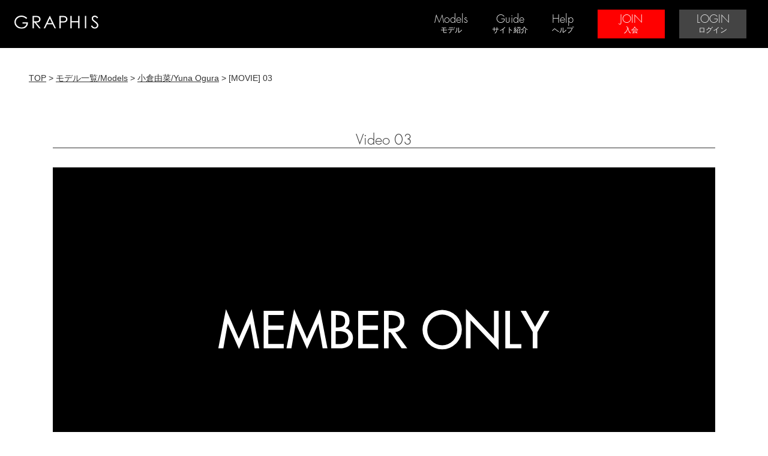

--- FILE ---
content_type: text/html; charset=UTF-8
request_url: https://graphis.ne.jp/monthly/item.php?ID=200501_yuna-ogura3-m03
body_size: 20697
content:

<!DOCTYPE html>
<html lang="ja">
<head>
<meta charset="utf-8">
<meta name="viewport" content="width=device-width,initial-scale=1.0,minimum-scale=1.0">
<title></title>
<meta name="keywords" content="">
<meta name="description" content="">



<!--キャッシュクリア-->
<meta http-equiv="Pragma" content="no-cache">
<meta http-equiv="Cache-Control" content="no-cache">
<meta http-equiv="Expires" content="0">

<!--css-->
<link rel="stylesheet" type="text/css" href="/files/css/reset_html5.css">
<link rel="stylesheet" type="text/css" href="/files/css/default.css">
<link rel="stylesheet" type="text/css" href="/files/css/default-tb.css">
<link rel="stylesheet" type="text/css" href="/files/css/default-sp.css">
<link rel="stylesheet" type="text/css" href="/files/css/modelpage.css">
<link rel="stylesheet" type="text/css" href="/files/css/item-himekuri.css">
<link rel="stylesheet" type="text/css" href="/files/css/loader.css">
<link rel="stylesheet" type="text/css" href="/files/js/scrollbar/jquery.mCustomScrollbar.css">

<!--[if lte IE 9]>
<link rel="stylesheet" type="text/css" href="/files/css/lte_ie9.css">
<![endif]-->


<!--js-->
<!--<script src="http://ajax.googleapis.com/ajax/libs/jquery/1.11.1/jquery.min.js"></script>-->
<script src="//ajax.googleapis.com/ajax/libs/jquery/2.1.1/jquery.min.js"></script>
<script src="/files/js/fullSlideShow.js"></script>
<script src="/files/js/gra-common.js"></script>
<script src="/files/js/loader.js"></script>
<script src="/files/js/scrollbar/jquery.mCustomScrollbar.concat.min.js"></script>
<script src="/files/js/slide_menu.js"></script> 
<script src="/files/js/flexibility.js"></script>


<script type="text/javascript">    
    (function($){
        $(function(){
            console.info("jQuery = " + $.fn.jquery);
        });
    })(jQuery);
</script>

<!--<script src="/files/js/slide_show.js"></script>--> 

<!--[if lte IE 9]>
<script src="/files/js/flexibility.js"></script>
<script>
    $(function(){
        flexibility(document.documentElement);
    });
</script>
<![endif]-->

<!--[if lt IE 9]>
<script src="http://html5shiv.googlecode.com/svn/trunk/html5.js"></script>
<![endif]-->


<!-- java script-->
<script>
		(function($){
			$(window).load(function(){
				
				$(".scroll-box").mCustomScrollbar({
					theme:"light",
					scrollInertia:400
				});
			});
		})(jQuery);
		
</script>
<!-- java script-->

<!-- java script-->
<script>
/*日本語英語切り替え*/
$(function() {
    $('#switch-en').click(function(){
        $('.jp-on').css('display','none');
        $('.jp-txt').css('display','none');
		$('.en-on').css('display','block');
		$('.en-txt').css('display','inline');
		$(this).css({'display':'none'});
		$('#switch-jp').css('display','inline-block');
    });

    $('#switch-jp').click(function(){
		$('.en-on').css('display','none');
		$('.en-txt').css('display','none');
        $('.jp-on').css('display','block');
        $('.jp-txt').css('display','block');
		$(this).css({'display':'none'});
		$('#switch-en').css('display','inline-block');
    });
});
/*日本語英語切り替え*/
</script>
<!-- java script-->



<!-- lightbox -->
<link rel="stylesheet" type="text/css" href="/files/js/simplelightbox/simplelightbox.min.css">
<!-- lightbox -->

</head>
<body>

<!-- ヘッダーナビ -->
<header>

<div id="head-navi3">

    <div class="head-navi3-box">

    <div class="head-navi-logo"><a href="https://graphis.ne.jp/"><img src="/files/images/parts/svg/gralogo.svg" class="gralogo-head"></a></div>
    
    <div class="head-navi-list">

    <!--ログインの判断-->
        
       <nav>
        <ul>
        <li class="acd-models">
            <a href="https://graphis.ne.jp/monthly/index.php"><span class="text-en">Models</span><br><span class="text-jp">モデル</span></a>
            <ul class="acd-models-box">
                <li><a href="https://graphis.ne.jp/monthly/index.php">Paid Member/月額ギャラリー</a></li>
                <li><a href="https://graphis.ne.jp/monthly/index.php?RM=1">MEMBER/メンバー公開一覧</a></li>
                <li><a href="https://graphis.ne.jp/monthly/index.php?RM=2">STAGE.1/ステージ1公開一覧</a></li>
                <li><a href="https://graphis.ne.jp/monthly/index.php?RM=3">STAGE.2/ステージ2公開一覧</a></li>
                <li><a href="https://graphis.ne.jp/monthly/?MC=1">GRAPHIS GALS/グラフィスギャルズ</a></li>
                <li><a href="https://graphis.ne.jp/monthly/?MC=2">FIRST GRAVURE/初脱ぎ娘！</a></li>
                <li><a href="https://graphis.ne.jp/monthly/?MC=3">LIMITED EDITTION/期間限定</a></li>
                <li><a href="https://graphis.ne.jp/monthly/?MC=4">SPECIAL/スペシャル企画 </a></li>
                <li><a href="https://graphis.ne.jp/monthly/?MC=5">FETI STYLE/フェチスタイル </a></li>
                <li><a href="https://graphis.ne.jp/monthly/?MC=6">CALENDAR/日めくり</a></li>
<!--                
                <li class="close-gallery"><a href="https://graphis.ne.jp/monthly/?MIC03=7">SHIFT to STAGE1/ステージ1へ移行</a></li>
                <li class="close-gallery"><a href="https://graphis.ne.jp/monthly/?MIC03=8">SHIFT to STAGE2/ステージ2へ移行</a></li>
                <li class="close-gallery"><a href="https://graphis.ne.jp/monthly/?MIC03=6">CLOSE GALLERY/公開終了</a></li>
-->                
            </ul>
        
        </li>
        <li><a href="https://graphis.ne.jp/page/?ID=guide"><span class="text-en">Guide</span><br><span class="text-jp">サイト紹介</span></a></li>
        <li><a href="https://graphis.ne.jp/page/?ID=help"><span class="text-en">Help</span><br><span class="text-jp">ヘルプ</span></a></li>
      </ul>
    </nav>

    <div class="head-join-box">
    <ul>
        <li class="btn-join"><a href="https://graphis.ne.jp/entry/"><span class="text-en">JOIN</span><br><span class="text-jp">入会</span></a></li>
        <li class="btn-login"><a href="https://graphis.ne.jp/member/"><span class="text-en">LOGIN</span><br><span class="text-jp">ログイン</span></a></li>
    </ul>
    </div>
            
        
    
    </div><!-- /.head-navi-list -->
    
    </div>

            <!--ログインの判断-->
        
        
   
</div>


<!--ヘッダーナビ縮小-->
<div id="head-navi2">
	<div class="head-navi2-box">
    <ul>
    <li id="btn-menu"><div>MENU</div></li>
    <li class="head-logo"><div><a href="https://graphis.ne.jp/"><img src="/files/images/parts/svg/gralogo.svg"></a></div></li>

            <!--ログインの判断-->
                
    <li class="btn-login"><a href="https://graphis.ne.jp/member/">LOGIN</a></li>
    
                
    </ul>
    </div>

            <!--ログインの判断-->
        
        </div>
<!--ヘッダーナビ縮小-->

<!--スライドナビ-->
<div id="slide-menu">
<navi class="slide-navi">
    <ul>
    
    <!--ログインの判断-->
        
    <li class="join"><a href="https://graphis.ne.jp/entry/">JOIN/会員登録</a></li>
    <li class="login"><a href="https://graphis.ne.jp/member/">LOGIN/ログイン</a></li>

    <li class="model accordion">
    <span class="toggle">MODELS/モデル一覧</span>
    <ul>
        <li><a href="https://graphis.ne.jp/monthly/">NEW MODELS/新モデル</a></li>
        <li><a href="https://graphis.ne.jp/monthly/index.php?RM=1">MEMBER/メンバー公開一覧</a></li>
        <li><a href="https://graphis.ne.jp/monthly/index.php?RM=2">STAGE.1/ステージ1公開一覧</a></li>
        <li><a href="https://graphis.ne.jp/monthly/index.php?RM=3">STAGE.2/ステージ2公開一覧</a></li>
        <li><a href="https://graphis.ne.jp/monthly/?MC=1">GRAPHIS GALS/グラフィスギャルズ</a></li>
        <li><a href="https://graphis.ne.jp/monthly/?MC=2">FIRST GRAVURE/初脱ぎ娘！</a></li>
        <li><a href="https://graphis.ne.jp/monthly/?MC=3">LIMITED EDITTION/期間限定</a></li>
        <li><a href="https://graphis.ne.jp/monthly/?MC=4">SPECIAL/スペシャル企画</a></li>
        <li><a href="https://graphis.ne.jp/monthly/?MC=5">FETI STYLE/フェチスタイル </a></li>
        <li><a href="https://graphis.ne.jp/monthly/?MC=6">CALENDAR/日めくり</a></li>
<!--        
                <li class="close-gallery"><a href="https://graphis.ne.jp/monthly/?MIC03=7">SHIFT to STAGE1/ステージ1へ移行</a></li>
                <li class="close-gallery"><a href="https://graphis.ne.jp/monthly/?MIC03=8">SHIFT to STAGE2/ステージ2へ移行</a></li>
                <li class="close-gallery"><a href="https://graphis.ne.jp/monthly/?MIC03=6">CLOSE GALLERY/公開終了</a></li>
-->                
    </ul>
    </li>
    <li class="photo"><a href="https://graphis.ne.jp/ppv/">PPV/単品ダウンロード</a></li>
    <li class="photo"><a href="https://graphis.ne.jp/page/?ID=guide">Guide/サイト紹介</a></li>
    <li class="photo"><a href="https://graphis.ne.jp/page/?ID=help">Help/ヘルプ</a></li>
    
    </ul>
</navi>
</div>
<!--スライドナビ-->

</header>
<!-- /ヘッダーナビ -->


            <!--ログインの判断-->
                

    
        




<!-- simple lightbox-->
<!--<link href="/files/js/simplelightbox/simplelightbox.min.css" rel="stylesheet" type="text/css">-->
<script type="text/javascript">
    var $132 = $.noConflict(true);
</script>
<!--<script src="https://ajax.googleapis.com/ajax/libs/jquery/2.2.0/jquery.min.js"></script>-->
<script src="//ajax.googleapis.com/ajax/libs/jquery/2.1.1/jquery.min.js"></script>

<script type="text/javascript" src="/files/js/simplelightbox/simple-lightbox.js"></script>
<script>
	$(function(){
		var $gallery = $('.lightbox-slide-show a').simpleLightbox();
		
		$gallery.on('show.simplelightbox', function(){
			console.log('Requested for showing');
		})
		.on('shown.simplelightbox', function(){
			console.log('Shown');
		})
		.on('close.simplelightbox', function(){
			console.log('Requested for closing');
		})
		.on('closed.simplelightbox', function(){
			console.log('Closed');
		})
		.on('change.simplelightbox', function(){
			console.log('Requested for change');
		})
		.on('next.simplelightbox', function(){
			console.log('Requested for next');
		})
		.on('prev.simplelightbox', function(){
			console.log('Requested for prev');
		})
		.on('nextImageLoaded.simplelightbox', function(){
			console.log('Next image loaded');
		})
		.on('prevImageLoaded.simplelightbox', function(){
			console.log('Prev image loaded');
		})
		.on('changed.simplelightbox', function(){
			console.log('Image changed');
		})
		.on('nextDone.simplelightbox', function(){
			console.log('Image changed to next');
		})
		.on('prevDone.simplelightbox', function(){
			console.log('Image changed to prev');
		})
		.on('error.simplelightbox', function(e){
			console.log('No image found, go to the next/prev');
			console.log(e);
		});
	});
</script>
<!-- simple lightbox-->



<!--item01.php-->

<!--ページトップへ--><p class="scroll-top"><a href="#wrapper">▲TOP</a></p>

<div id="wrapper" class="slide">

<div id="content-item">

    <p class="pan-link"><a href="https://graphis.ne.jp/">TOP</a> &gt; <a href="/monthly/">モデル一覧/Models</a> &gt; <a href="https://graphis.ne.jp/monthly/model.php?ID=200501_yuna-ogura3">小倉由菜/Yuna Ogura</a> &gt; [MOVIE] 03</p>

<section>

<!--
スペシャル企画/Special Contents-->

	

    
    <div class="item-mov-box">

        <h3><span class="text-en">Video 03</span></h3>

        
            
                    <div class="mov-box">
                    <div class="free-thumb">
                        <div><img src="/files/images/parts/svg/member_only.svg" alt=""></div>
                        <img src="https://data.graphis.ne.jp/free/model/200501_yuna-ogura3/video/03/movs.jpg" alt="小倉由菜">
                    </div>
                    </div>
            
			<p class="video-info">
            [Stage2]&nbsp;Video 03 / 06m04s&nbsp;            <br>
                                                </p>

        
    </div><!-- /.item-mov-box -->
                


        

<!--
    <div class="lightbox-slide-show">
    
            <ul>
            
            <li><a href="http://115x166x150x40.svshost.com/free/model/test-s-takahashi/photo/001/sam/s021.jpg"><img src="http://115x166x150x40.svshost.com/free/model/test-s-takahashi/photo/001/sam/s021.jpg" alt=""></a></li>
        
                                            
                <li><a href="http://115x166x150x40.svshost.com/free/model/test-s-takahashi/photo/001/sam/s022.jpg"><img src="http://115x166x150x40.svshost.com/free/model/test-s-takahashi/photo/001/sam/s022.jpg" alt=""></a></li>
        
                                            
                <li><a href="http://115x166x150x40.svshost.com/free/model/test-s-takahashi/photo/001/sam/s023.jpg"><img src="http://115x166x150x40.svshost.com/free/model/test-s-takahashi/photo/001/sam/s023.jpg" alt=""></a></li>
        
                                            
                <li><a href="http://115x166x150x40.svshost.com/free/model/test-s-takahashi/photo/001/sam/s024.jpg"><img src="http://115x166x150x40.svshost.com/free/model/test-s-takahashi/photo/001/sam/s024.jpg" alt=""></a></li>
        
                                            
                <li><a href="http://115x166x150x40.svshost.com/free/model/test-s-takahashi/photo/001/sam/s025.jpg"><img src="http://115x166x150x40.svshost.com/free/model/test-s-takahashi/photo/001/sam/s025.jpg" alt=""></a></li>
        
            
            </ul>
    

   
    </div>--><!-- /.list-thumb-box -->


</section>

<!--
            ○ZIPファイルリスト<br>
        
                

-->
    <div>
    <section class="photo-gallery-list">

                   
            </section><!-- /.photo-gallery-box-->
            

        
            <section class="video-gallery-list">
            <h5>Videos List</h5>

                <div class="video-thumb">

                
                    <div>
                    <ul>
                    <li class="">
                    <!---->
                    <a href="/monthly/item.php?ID=200501_yuna-ogura3-m01"><img src="https://data.graphis.ne.jp/free/model/200501_yuna-ogura3/video/01/movs.jpg" alt="01"></a>
                    </li>

                    <li class="mov-info">Movie 01 <br>07m29s<br>[Stage2]</li>

                                        </ul>
                    </div>

                
                    <div>
                    <ul>
                    <li class="">
                    <!---->
                    <a href="/monthly/item.php?ID=200501_yuna-ogura3-m02"><img src="https://data.graphis.ne.jp/free/model/200501_yuna-ogura3/video/02/movs.jpg" alt="02"></a>
                    </li>

                    <li class="mov-info">Movie 02 <br>06m43s<br>[Stage2]</li>

                                        </ul>
                    </div>

                
                    <div>
                    <ul>
                    <li class="active">
                    <!--◯-->
                    <a href="/monthly/item.php?ID=200501_yuna-ogura3-m03"><img src="https://data.graphis.ne.jp/free/model/200501_yuna-ogura3/video/03/movs.jpg" alt="03"></a>
                    </li>

                    <li class="mov-info">Movie 03 <br>06m04s<br>[Stage2]</li>

                                        </ul>
                    </div>

                
                    <div>
                    <ul>
                    <li class="">
                    <!---->
                    <a href="/monthly/item.php?ID=200501_yuna-ogura3-m04"><img src="https://data.graphis.ne.jp/free/model/200501_yuna-ogura3/video/04/movs.jpg" alt="04"></a>
                    </li>

                    <li class="mov-info">Movie 04 <br>06m21s<br>[Stage2]</li>

                                        </ul>
                    </div>

                
                    <div>
                    <ul>
                    <li class="">
                    <!---->
                    <a href="/monthly/item.php?ID=200501_yuna-ogura3-m05"><img src="https://data.graphis.ne.jp/free/model/200501_yuna-ogura3/video/05/movs.jpg" alt="05"></a>
                    </li>

                    <li class="mov-info">Movie 05 <br>05m16s<br>[Stage2]</li>

                                        </ul>
                    </div>

                
                    <div>
                    <ul>
                    <li class="">
                    <!---->
                    <a href="/monthly/item.php?ID=200501_yuna-ogura3-m06"><img src="https://data.graphis.ne.jp/free/model/200501_yuna-ogura3/video/06/movs.jpg" alt="06"></a>
                    </li>

                    <li class="mov-info">Movie 06 <br>08m10s<br>[Stage2]</li>

                                        </ul>
                    </div>

                
                    <div>
                    <ul>
                    <li class="">
                    <!---->
                    <a href="/monthly/item.php?ID=200501_yuna-ogura3-m07"><img src="https://data.graphis.ne.jp/free/model/200501_yuna-ogura3/video/07/movs.jpg" alt="07"></a>
                    </li>

                    <li class="mov-info">Movie 07 <br>06m05s<br>[Stage2]</li>

                                        </ul>
                    </div>

                
                    <div>
                    <ul>
                    <li class="">
                    <!---->
                    <a href="/monthly/item.php?ID=200501_yuna-ogura3-m08"><img src="https://data.graphis.ne.jp/free/model/200501_yuna-ogura3/video/08/movs.jpg" alt="08"></a>
                    </li>

                    <li class="mov-info">Movie 08 <br>06m29s<br>[Stage2]</li>

                                        </ul>
                    </div>

                
                    <div>
                    <ul>
                    <li class="">
                    <!---->
                    <a href="/monthly/item.php?ID=200501_yuna-ogura3-m09"><img src="https://data.graphis.ne.jp/free/model/200501_yuna-ogura3/video/09/movs.jpg" alt="09"></a>
                    </li>

                    <li class="mov-info">Movie 09 <br>05m23s<br>[Stage2]</li>

                                        </ul>
                    </div>

                
                </div><!-- /.video-thumb-->

            </section><!-- /.video-gallery-box-->

        
    </section>
    </div>
    <br><br>

    <div class="modelpage-link">
    <a href="./model.php?ID=200501_yuna-ogura3" class=""><span class="jp">モデルページへ</span><br><span class="en">Back model page</span></a>
    </div>

</div><!--/#content-item-->




<!-- フッター -->

<div id="navi-bottom-gp">

	<div class="navi-bottom-logo">
    <img src="/files/images/parts/svg/gralogo.svg" alt="GRAPHIS">
    </div>
    
	<div class="navi-bottom-section">


            <!--ログインの判断-->
        
    <ul>
    <li><a href="https://graphis.ne.jp/">Home /ホーム</a></li>
    <li><a href="https://graphis.ne.jp/entry/" class="join">Join /会員登録</a></li>
    <li><a href="https://graphis.ne.jp/member/">Login /ログイン</a></li>
    <li><a href="https://graphis.ne.jp/monthly/">Models /公開モデル</a></li>
    <li><a href="https://graphis.ne.jp/page/?ID=guide">Guide /サイト紹介</a></li>
    <!--<li><a href="#">User voice /お客様の声</a></li>-->
    </ul>
    
    <ul>
    <!--<li><a href="#">スタッフ（モデル等）募集</a></li>-->
    <li><a href="/files/htmlpage/legal.html" target="_blank">特定商取引法に基づく表示</a></li>
    <li><a href="/files/htmlpage/legal02.html" target="_blank">改正風営法に基づく表記</a></li>
    <li><a href="/files/htmlpage/kiyaku.html" target="_blank">ご利用規約</a></li>
    <li><a href="/files/htmlpage/privacy_policy.html" target="_blank">プライバシーポリシー</a></li>
    </ul>

        
    </div>

</div><!--/#navi-bottom-->

<footer class="tpl">
<p><span class="text-jp">当サイトに掲載されている画像・動画ファイル及び文章等の無断転載及び使用を固く禁じます。</span><br><span class="text-en">All contents on this website are the copyright of GRAPHIS.Unauthorized copy or any form of reproduction is strictly prohibited.</span></p>

<p>Copyright (C) 2026 GRAPHIS All rights reserved.<br><span class="text-en">CREDIX SURELINKS Netherlands B.V.<br>Herikerbergweg 194, Luna Arena, 1101CM Amsterdam, the Netherlands</span></p>
</footer>
<!-- /フッター -->


<!--	google analytics等	-->

</div><!--/#wrapper-->











</body>
</html>

--- FILE ---
content_type: text/css
request_url: https://graphis.ne.jp/files/css/default-tb.css
body_size: 5446
content:
@charset "utf-8";
/* CSS Document */




/*===============================================
●tablet.css 画面の横幅が960pxまで
===============================================*/
@media screen and (max-width: 960px){
img{
	max-width: 100%;
	height: auto;
	width /***/:auto;　
	}



#content {
	}


div.topimage .image-768 {
	display: block;
	/*background-image: url(../images/top-v.jpg);*/
	background-size: cover;
	background-position: center;
	}


div.topimage .image-768 {
	display: block;
	background-size: cover;
	background-position: center;
	}

div.topimage .image-full .fullSlideShow {
	display: none;
	}



/*#login-top-contents*/ ul.contets-list >li {
	width: 33%;
	}

#login-top-contents div.col {
	display: block;
	}

#login-top-contents div.col >div {
	width: 100%;
	padding: 8px;
	box-sizing: border-box;
	}
	
#login-top-contents div.col >div >div{
	margin-bottom: 32px;
	}

.on-w960 {
	display: none !important;
	}



/*CSSスライドショー
----------------------------------*/




/*ナビ
----------------------------------*/


#col-left {
	display: none;
	}

div#head-navi2 {
	display: block;
	/*padding: 16px;*/
	}

div#head-navi3 {
	display: none;
	}

.login-head-space {
	height: 12px;
	}



/*トップイメージ
----------------------------------*/

a.scrolltab {
	padding-left: 0;
	}



img.about-top {
	width: 480px;
	min-width: 0;
	}


/*ログイントップ
----------------------------------*/
#login-top-header h3 span.text-jp {
	display: none;
	}

#login-top-contents div.user-info-box ul li.btn-mypage {
	flex: 0.5;
	}

#login-top-contents div.user-info-box .btn-mypage a.mypage-link {
	background-color: #000;
	color: #eee;
	display: block;
	text-align: center;
	height: auto;
	padding: 16px 0;
	}

#login-top-contents div.user-info-box .btn-mypage a.mypage-link:hover {
	background-color: #444;
	text-decoration: none;
	}

#login-top-contents div.user-info-box .btn-mypage a.mypage-link ul {
	display: block;
	width: auto;
	height: auto;
	vertical-align: baseline;
	margin: 0;
	}

#login-top-image-box .login-top-area {
	display: block;
	}

#login-top-image-box .login-top-area div.col-left {
	width: 100%;
	}

/*
#login-top-image-box .login-top-area div.col-right {
	display: none;
	}
*/


	

ul.close-list >li {
	width: 25%;
	padding: 16px;
	}

div.calender-box {
	display: block;
	}



/*日めくりログイン後移動*/

#login-top-image-box div.login-top-area {
	display: block;
	}



#login-top-image-box .login-top-area div.col-right {
	display: block;
	position: static;
	width: auto;
	background-color: #fff;
	padding: 16px;
	box-sizing: border-box;
	}

#login-top-image-box .login-top-area div.col-right .login-top-update {
	display: none;
	}
	

div.himekuri-link {
	position: static;
	top: auto;
	display: flex;
	height: auto;
	background-color: #000;
	flex: 1;
	}

div.himekuri-link a {
	display: block;
	}

div.himekuri-link .text-box {
	display: block;
	color: #eee;
	padding: 12px;
	box-sizing: border-box;
	line-height: 1.2;
	}
/*日めくりログイン後移動*/



/*コンテンツ
----------------------------------*/

#wrapper #content {
	margin-left: 0px;
	}


div#about-box {
	margin-top: -62px;
	padding-top: 62px;
	margin-left: 0;
	}

p.scroll-top {
	right: 8px;
	bottom: 8px;
	}

div.gp-model-thumb-box {
	width: 96%;
	}

div.gp-model-thumb-box div.list-thumb-box {
	padding: 0 8px;
	}


.gp-model-thumb-box div.gp-model-box {
	width: 25%;
	}

.gp-model-thumb-box div.gp-model-box ul {
	width: 96%;
	}

.ppv-list-box .product-box {
	width: 25%;
	}

/*NEW FACE
----------------------------------*/

section#newface {
	margin-left: 0;
	}

div.newface-model-box {
	flex-wrap: wrap;
	}

div.newface-model {
	flex-basis: 50%;
	}

div.newface-model>ul {
	width: 70%;
	}

div.newface-model-box div:nth-child(n+3) {
	margin-top: 16px;
	} 

div.newface-model-box div:nth-child(2n) {
	border: none;
	}



/*POPULUR MODELS
----------------------------------*/

section#populur-models {
	margin-left: 0;
	}

.pop-model-thumb-box .pop-model {
	flex-wrap: wrap;
	}
/*
.pop-model-thumb-box .pop-model:nth-child(n+7) {
	display: none;
	}
*/
.pop-model-thumb-box .pop-model:nth-child(n+9):nth-child(-n+17) {
	display: none;
	}

div.pop-model {
	flex-basis: 33%;
	}


/*PPV インフォ
----------------------------------*/
div.ppv-exp-txt-box {
	display: block;
	margin: 0 8px;
	}


/*インフォ
----------------------------------*/


div.info-box {
	display: block;
	margin-left: 0;
	}

div.twitter .twitter-box {
	width: 80%;
	margin: auto;
	margin-top: 16px;
	}


/*ボトムナビ
----------------------------------*/

div#navi-bottom,
div#navi-bottom-gp {
	margin-left: 0px;
	display: block;
	text-align: center;
	}

div.navi-bottom-section {
	padding: 24px 16px;
	justify-content: space-around; 
	}

div.navi-bottom-section ul {
	flex: 0 0 auto;
	}

div.navi-bottom-logo {
	max-width: 100%;
	}

div.navi-bottom-logo {
	width: 100%;
	border: 0;
	box-sizing: border-box;
	}



/*フッター
----------------------------------*/

#content footer {
	margin-left: 0;
	}



/* HTMLスペース
----------------------------------*/

section#html-space {
	margin-left: 0;
	}


}

/*===============================================
●tablet.css 画面の横幅が720pxまで
===============================================*/
@media screen and (max-width: 720px){

/*#login-top-contents*/ ul.contets-list >li {
	width: 50%;
	}

.ppv-list-box .product-box {
	width: 33%;
	}





	
}






--- FILE ---
content_type: text/css
request_url: https://graphis.ne.jp/files/css/default-sp.css
body_size: 4419
content:
@charset "utf-8";
/* CSS Document */


/*===============================================
●tablet.css 画面の横幅が600pxまで
===============================================*/
@media screen and (max-width: 600px){
	

/*縮小ヘッダーメニュー
----------------------------------*/
	
#head-navi2 .head-navi2-box ul li#btn-menu >div,
div#head-navi2 ul li.btn-login >a,
div#head-navi2 ul li.btn-mypage >a {
	width: 72px;
	}

div#head-navi2 ul li.btn-mypage >a {
	font-size: 14px;
	}

div#head-navi2 ul li.head-logo {
	width: 120px;
	}

div#head-navi2 .login-info-box {
	font-size: 12px;
	}

.login-head-space {
	height: 0px;
	}



/*年齢認証
----------------------------------*/

div.modal {
	width: 90%;
	top: 0;
	bottom: 0;
	right: 0;
	left: 0;
	margin: auto;
	height: 360px;
	}


/*サイトアバウト
----------------------------------*/

div#about-box {
	text-align: left;
	}

div#about-box ul .jp,
div#newface ul.exp-txt .jp {
	font-size: 16px;
	}

div#about-box ul .en,
div#newface ul.exp-txt .en {
	font-size: 10px;
	}


/*コンテンツ
----------------------------------*/

/*#login-top-contents*/ ul.contets-list >li {
	width: 50%;
	padding: 8px 4px;
	}

/*#login-top-contents*/ ul.contets-list >li .en {
	font-size: 18px;
	}

/*#login-top-contents*/ ul.contets-list >li .jp {
	font-size: 10px;
	}

/*#login-top-contents*/ ul.contets-list >li .en:before {
	width: 32px;
	height: 32px;
	margin-right: 8px;
	}

#login-top-contents div.user-info-box >ul {
	display: block;
	}


#login-top-contents div.user-info-box .btn-mypage a.mypage-link {
	background-color: #000;
	color: #eee;
	display: block;
	text-align: center;
	height: auto;
	padding: 8px 0;
	}

#login-top-contents div.user-info-box .btn-mypage a.point-exp-link {
	display: block;
	text-align: center;
	height: auto;
	padding: 8px 0;
	}


#login-top-contents div.user-info-box .btn-mypage a.mypage-link:hover {
	background-color: #444;
	text-decoration: none;
	}

#login-top-contents div.user-info-box .btn-mypage a.mypage-link ul,
#login-top-contents div.user-info-box .btn-mypage a.point-exp-link ul {
	display: block;
	width: auto;
	height: auto;
	vertical-align: baseline;
	margin: 0;
	}

#login-top-contents .user-info-box .btn-mypage a.mypage-link .en {
	font-size: 16px;
	}

#login-top-contents .user-info-box .btn-mypage a.mypage-link .jp {
	font-size: 12px;
	}

div.gp-model-thumb-box {
	width: 98%;
	}

div.gp-model-thumb-box div.list-thumb-box {
	padding: 0 4px;
	}


.gp-model-thumb-box div.gp-model-box {
	width: 33%;
	}

.gp-model-thumb-box div.gp-model-box ul {
	width: 100%;
	}

.ppv-list-box {
	margin-left: 8px;
	margin-right: 8px;
	}

.ppv-list-box .product-box {
	width: 50%;
	}


.sort-link {
	margin: 8px  auto;
	width: 96%;
	min-width: 0;
	}

.sort-link ul {
	display: flex;
	font-size: 14px;
	flex-wrap: wrap;
	}

.sort-link ul li {
	flex: 0 120px;
	margin-bottom: 16px;
	}

div.pager-link ul li {
	padding: 4px;
	}



/*ログイントップ
----------------------------------*/

ul.close-list >li {
	width: 33%;
	padding: 8px;
	font-size: 12px;
	}


ul.calender-banner {
	background-color: #fff;
	justify-content: center;
	}

.calender-banner >li.text-box {
	display: none;
	}



/*日めくりログイン後移動*/
div.himekuri-link {
	justify-content: center;
	background-color: #fff;
	}

div.himekuri-link a {
	}

div.himekuri-link .text-box {
	display: none;
	font-size: 10px;
	}
/*日めくりログイン後移動*/





/*NEW FACE
----------------------------------*/

div.newface-model-box {
	padding: 24px 8px;
	}

div.newface-model>ul {
	width: 80%;
	min-width: auto;
	line-height: 1.2;
	}

.newface-model > ul .model-info li.name-jp {
	font-size: 16px;
	}




/*ポイントについて
--------------------------------------------------------------------------*/

div.continuation-img >ul {
	display: block;
	}
	
div.continuation-img >ul >li {
	margin-bottom: 40px;
	}


ul.banner-space {
	display: block;
	}

ul.banner-space li {
	margin: auto;
	margin-bottom: 16px;
	}



/* HTMLスペース
----------------------------------*/


/*フッターメニュー
----------------------------------*/


div.navi-bottom-logo {
	padding: 24px 16px;
	box-sizing: border-box;
	}

div.navi-bottom-section {
	display: inline-block;
	margin: 0;
	padding: 16px;
	}

div.navi-bottom-section ul {
	text-align: center;
	}

div.navi-bottom-section ul li {
	margin: 0;
	text-align: left;
	}
















}


--- FILE ---
content_type: text/css
request_url: https://graphis.ne.jp/files/css/modelpage.css
body_size: 20619
content:
@charset "utf-8";
/* CSS Document */


#content-model,
#content-item,
#content-ppv {
	max-width: 1200px;
	margin: 0 auto 48px;
	padding-top: 120px;
	
	}

.model-box {
	padding: 32px;
	
	}


/*修正部分*/
.model-box2 {
	text-align: center;
	margin-bottom: 24px;
	} 

.model-box h4 {
	background-color: #000000;
	color: #eeeeee;
	padding: 8px;
	font-size: 24px;
	font-weight: normal;
	}

.model-info-box,
.fs02 {
	padding: 8px 16px;
	text-align: left;
	display: flex;
	}

.fs02{
	margin-bottom: 24px;
	}

.model-info-box3 {
	padding: 8px 16px;
	text-align: left;
	}

.model-info-box >li,
.model-info-box3 >li {
	margin-bottom: 16px;
	}

.model-info-box >li:first-child,
.model-info-box3 >li:first-child {
	margin-right: 24px;
	}

.model-info-box >.model-prof,
.model-info-box3 >.model-prof {
	padding: 0;
	margin: 0;
	margin-bottom: 16px;
	}

.model-info-box3 >.model-prof .multi {
	display: flex;
	flex-wrap: wrap;
	}

.model-info-box >.model-prof >div >ul,
.model-info-box3 >.model-prof >div >div >ul {
	padding: 16px;
	flex: 1;
	}

.model-info-box >.model-prof .name,
.model-info-box3 >.model-prof .name {
	font-weight: bold;
	}


.model-info-box >.model-prof >div >ul >p,
.model-info-box3 >.model-prof >p,
.model-info-box >.comment-box >div >ul >p,
.model-info-box3 >.comment-box >div >ul >p {
	font-family: "gra-font01";
	font-size: 24px;
	color: #333;
	padding: 2px 0;
	}

.model-info-box >.model-prof >div >ul >li,
.model-info-box3 >.model-prof >div >div >ul >li,
.model-info-box >.comment-box >div >ul >li,
.model-info-box3 >.comment-box >div >ul >li {
	margin-bottom: 8px;
	display: flex;
	}

.fs02 >ul >li {
	margin-bottom: 8px;
	}

.fs02 >ul >li.en {
	font-size: 13px;
	line-height: 1.4;
	}

.model-info-box >.model-prof >div >ul >li >span:first-child {
	/*font-weight: bold;*/
	}

.model-info-box >.comment-box {
	flex: 2;
	}

.model-info-box >.comment-box div {
	padding: 16px;
	line-height: 1.5;
	}

.model-info-box >.comment-box div .text-en {
	font-size: 13px;
	line-height: 1.4;
	}

.model-info-box >.comment-box div ul li:first-child {
	margin-bottom: 16px;
	}

/*修正部分ここまで*/


.model-prof-box {
	display: flex;
	margin: 24px 0;
	}

.model-image {
	width: 360px;
	line-height: 0;
	}

.model-prof,
.model-prof3 {
	flex: 1;
	margin-left: 24px;
	padding: 16px;
	}

.calendar-text {
	padding: 8px 16px;
	text-align: left;
	}

.calendar-text ul {
	padding: 8px 16px;
	}

.calendar-text .notice {
	font-weight: bold;
	font-size: 16px;
	text-align: center;
	margin-bottom: 16px;
	}



.photo-gallery-box,
.video-gallery-box {
	border-top: dotted 1px #666;
	margin:0 8px 64px;
	}

.photo-gallery-box h5,
.video-gallery-box h5,
.photo-gallery-list h5,
.video-gallery-list h5 {
	font-size: 24px;
	font-weight: normal;
	font-family: "gra-font01";
	margin: 16px;
	}
	
.photo-gallery-box h5,
.photo-gallery-list h5 {
	display: inline-block;
	}

.photo-gallery-box span {
	display: inline;
	}

.photo-gallery-box span a {
	color: #333;
	}

.photo-gallery-box span .link-icon {
	width: 14px;
	}

.photo-thumb,
.video-thumb {
	display: flex;
	flex-wrap: wrap;
	align-content: flex-start;
	}

.photo-thumb div,
.video-thumb div {
	text-align: center;
	margin: 8px 8px 24px;
	width: 180px;
	box-sizing: border-box;
	}

/*
.video-thumb div {
	width: 300px;
	text-align: center;
	padding: 8px;
	box-sizing: border-box;
	}
*/

.photo-thumb img,
.video-thumb img {
	line-height: 0;
	padding: 0;
	margin:0;
	vertical-align: bottom;
	}

.photo-thumb div ul li {
	margin-bottom: 8px;
	}

.photo-thumb div ul li:last-child,
.video-thumb div ul li:last-child{
	margin-top: 8px;
	}

.photo-thumb div ul li.active,
.video-thumb div ul li.active{
	background: #000;
	}

.photo-thumb div ul li.active img,
.video-thumb div ul li.active img{
	opacity: 0.4;
	}

div.photo-thumb div img.tag-up {
	vertical-align: middle;
	margin-top: -4px;
	height: 12px;
	}

.sample-image-box {
	margin: 32px 8px;
	}

.sample-image-box p {
	margin: 32px 16px;
	text-align: left;
	font-family: "gra-font01";
	font-size: 24px;
	margin-bottom: 0;
	}

.sample-image-box ul {
	display: flex;
	justify-content: flex-start;
	align-content: center;
	background-color: #000;
	padding: 12px;
	}

.sample-image-box ul li {
	width: 16%;
	padding: 16px;
	box-sizing: border-box;
	position: relative;
	}

.sample-image-box ul li:before {
	display: block;
	content: " ";
	padding-top: 100%;
	}

.sample-image-box ul li a {
	}

.sample-image-box ul li a img {
	display: block;
	position: absolute;
	top: 0;
	bottom: 0;
	right: 0;
	left: 0;
	margin: auto;
	}

.sample-image-box ul li a img {
	max-height: 100%;
	border: solid 1px #fff;
	box-sizing: border-box;
	}


/*PPVへのリンク用に追加*/

.sample-image-box2 {
	margin: 15px 8px;
	}

.sample-image-box2 p {
	margin: 16px 16px;
	text-align: center;
	font-family: "gra-font01";
	font-size: 18px;
	margin-bottom: 0;
	}

.sample-image-box2 ul {
	display: flex;
	justify-content: flex-start;
	align-content: center;
	background-color: #000;
	padding: 12px;
    justify-content:center;
    align-items:center;

    justify-content: space-around;
	}


.sample-image-box2 ul li {
	width: 16%;
	padding: 16px;
	box-sizing: border-box;
	position: relative;
	}

.sample-image-box2 ul li:before {
	display: block;
	content: " ";
	padding-top: 100%;
	}

.sample-image-box2 ul li a {
	}

.sample-image-box2 ul li a img {
	display: block;
	position: absolute;
	top: 0;
	bottom: 0;
	right: 0px;
	left: 0px;
    margin: auto;
	}

.sample-image-box2 ul li a img {
	max-height: 100%;
	border: solid 1px #fff;
	box-sizing: border-box;
	}





/* item 
-----------------------------------------------------------------------------------*/

#content-item section {
	margin: 48px;
	}

#content-item section h3,
#content-htmlpage section h3 {
	display: block;
	}

#content-item .photo-gallery-list,
#content-item .video-gallery-list {
	margin: 48px 0 64px;
	}

#content-item .photo-gallery-list .item-thumb-box,
#content-item .video-gallery-list .item-thumb-box {
	position: relative;
	}

.item-thumb-box {
	padding: 32px 0;
	border-bottom: solid 1px #333;
	}

.item-thumb-box ul.gallery-img-list {
	display: flex;
	flex-wrap: wrap;
	align-items: center;
	align-content: flex-start;
	max-width: 1020px;
	margin: 0 auto;
	padding: 32px 0;
	}

.item-thumb-box ul li {
	width: 20%;
	text-align: center;
	position: relative;
	display: block;
	}

.item-thumb-box ul li:before {
	content: "";
	display: block;
	padding-top: 100%;
	}

/*
.item-thumb-box ul li {
	width: 200px;
	height: 200px;
	box-sizing: border-box;
	text-align: center;
	padding: 16px;
	background-color: #000;
	margin: 2px;
	display: table;
	}
*/

.item-thumb-box ul li div {
	width: 99%;
	height: 99%;
	position: absolute;
	top: 0;
	bottom: 0;
	left: 0;
	right: 0;
	margin: auto;
	background-color: #000;
	}
/*
.item-thumb-box ul li div {
	display: table-cell;
	vertical-align: middle;
	}

*/

.item-thumb-box ul li div img {
	line-height: 1.0;
	position: absolute;
	top: 0;
	bottom: 0;
	left: 0;
	right: 0;
	margin: auto;
	}

.item-thumb-box ul li div a img {
	border: solid 1px #fff;
	}


.item-user-rank1,
.item-user-rank2,
.item-user-rank3 {
	display: inline-block;
	width: 66px;
	height: 22px;
	float: right;
	margin: 0 4px;
	}

.item-user-rank1 {
	background-image: url(../images/parts/svg/rank-icon-gm.svg);
	background-repeat: no-repeat;
	}

.item-user-rank2 {
	background-image: url(../images/parts/svg/rank-icon-gs1.svg);
	background-repeat: no-repeat;
	}

.item-user-rank3 {
	background-image: url(../images/parts/svg/rank-icon-gs2.svg);
	background-repeat: no-repeat;
	}

.dl-box {
	text-align: center;
	padding: 24px 0;
	}

.dl-box ul li{
	display: inline-block;
	}
 

.dl-button {
	border: solid 1px #333;
	box-sizing: border-box;
	color: #333;
	font-size: 16px;
	padding: 4px 16px;
	}

.dl-button span:before {
	content: "";
	background-image: url(../images/parts/svg/dl-icon-b.svg);
	background-repeat: no-repeat;
	width: 20px;
	height: 20px;
	display: inline-block;
	margin-bottom: -5px;
	margin-right: 6px;
	}

.dl-button:hover {
	background-color: #000;
	color: #eee;
	text-decoration: none;
	}

.dl-button:hover span:before {
	background-image: url(../images/parts/svg/dl-icon-w.svg);
	}


.list-active:before {
	content: "test";
	display: block;
	width: 100%;
	height: 100%;
	background-color: rgba(0,0,0,0.5);
	position: absolute;
	}


.simple-lightbox,
.sl-prev,
.sl-next,
.sl-close {
	color: #eee;
	}


.modelpage-link {
	text-align: center;
	margin: 8px 0;
	}

.modelpage-link a {
	border: solid 1px #333;
	display: inline-block;
	line-height: 1.0;
	padding: 8px 28px;
	color: #333;
	}

.modelpage-link a .en {
	font-size: 12px;
	}
.modelpage-link a:hover {
	background-color: #222;
	text-decoration: none;
	color: #eee;
	}



/* 日めくり */

#content-item #himekuri {
	margin-left: 1%;
	margin-right: 1%
	}


#item-himekuri {
	max-width: 730px;
	margin: 0 auto;
	font-family: "gra-font01";
	box-sizing: border-box;
	}

#item-himekuri h3 {
	margin-bottom: 24px;
	}

#item-himekuri ul {
	display: flex;
	flex-wrap: wrap;
	align-items: center;
	align-content: flex-start;
	margin: 0 auto;
	padding: 32px 0;
	position: relative;
	}

#item-himekuri .gallery-img-list li,
#item-himekuri >.week li {
	margin: 0px;
	box-sizing: border-box;
	position: relative;
	padding: 2px;
	width: 14.2%;
	border: solid 1px #FFF;
	text-align: center;
	background-color: #000;
	}

#item-himekuri .gallery-img-list >li:before {
	content: "";
	display: block;
	padding-top: 180%;
	}


#item-himekuri ul li div {
	display: block;
	position: absolute;
	top: 0;
	left: 0;
	right: 0;
	margin: auto;
	background-color: #000;
	width: 100%;
	height: 85%;
	}

#item-himekuri ul li div img {
	position: absolute;
	top: 0;
	bottom: 0;
	left: 0;
	right: 0;
	margin: auto;
	width: 80%;
	}


#item-himekuri >.week {
	padding-bottom: 4px;
	}

#item-himekuri >ul.week li {
	color: #fff;
	height: auto;
	background-color: #333;
	font-size: 14px;
	}

#item-himekuri >.week li:first-child {
	background-color: #860002;
	}

#item-himekuri >.week li:last-child {
	background-color: #264687;
	}


#item-himekuri .gallery-img-list {
	padding-top: 0;
	}

#item-himekuri .gallery-img-list li.date-number:after {
	content: counter(date-number);
	color: #eee;
	border-top: dotted 1px #ccc;
	display: block;
	font-size: 18px;
	/*width: 96px;*/
	position: absolute;
	bottom: 0;
	left: 0;
	right: 0;
	margin: auto;
	width: 98%;
	}
	
.date-number {
	counter-increment: date-number;
	}

.wed-30 .space-be,
.wed-30 .space-af {
	background-color: #aaa;
	}


/* movie
----------------------------------------------*/


.item-mov-box {
	padding: 32px 0;
	border-bottom: solid 1px #333;
	}


.item-mov-box h3 {
	text-align: center;
	}

.mov-box {
	padding: 32px 0;
	}

.video {
	width: 100%;
	object-fit: cover;
	}

.free-thumb {
	position: relative;
	vertical-align: middle;
	}

.free-thumb> img {
	line-height: 0;
	vertical-align: bottom;
	}

.free-thumb div {
	background-color: rgba(0, 0, 0, 1.0);
	width: 100%;
	height: 100%;
	position: absolute;
	text-align: center;
	display: table-cell;
	vertical-align: middle;
	}
	
.free-thumb div img {
	width: 50%;
	position: absolute;
	top: 0;
	bottom: 0;
	left: 0;
	right: 0;
	margin: auto;
	}

.item-mov-box .dl-box a {
	margin: 8px;
	}

.item-mov-box .video-info {
	text-align: center;
	}




/* PPV
----------------------------------------------*/

.ppv-item {
	text-align: center;
	margin-bottom: 24px;
	padding: 1%;
	}

.ppv-item .ppv-header {
	line-height: 1.0;
	padding: 0;
	margin-bottom: 8px;
	}

.ppv-item .ppv-title,
.ppv-review .ppv-title {
	padding: 16px;
	font-size: 18px;
	margin-bottom: 32px;
	text-align: center;
	}

.ppv-item .ppv-title .title,
.ppv-review .ppv-title .title {
	font-weight: bold;
	font-size: 16px;
	}

.ppv-item .ppv-title .name,
.ppv-review .ppv-title .name {
	font-size: 14px;
	}

.ppv-info {
	display: flex;
	flex-wrap: wrap;
	margin-bottom: 32px;
	}

.ppv-info .ppv-info-box {
	width: 50%;
	}

.ppv-info ul {
	text-align: left;
	padding: 8px;
	box-sizing: border-box;
	margin-bottom: 18px;
	}

.ppv-info ul p {
	font-family: "gra-font01";
	font-size: 20px;
	margin: 8px 0;
	}
	
.ppv-info ul li {
	margin-bottom: 8px;
	}

.ppv-info .sample-mov,
.ppv-info .sample-himekuri {
	margin: 16px auto;
	padding: 8px;
	}

.sample-mov img {
	max-width: 240px;
	}

.ppv-info .sample-himekuri {
	text-align: center;
	}

.ppv-info .sample-himekuri a {
	color: #333;	
	}

.sample-himekuri img {
	max-width: 90%;
	}

	
.ppv-info .ppv-buy-button li a {
	display: block;
	text-align: center;
	padding: 6px;
	}

.ppv-info .ppv-buy-button li a:hover {
	text-decoration: none;
	}

.ppv-info .ppv-buy-button .login-button {
	color: #fff;
	background-color: #f00;
	}

.ppv-info .ppv-buy-button .login-button:hover {
	background-color: #f33;
	}

.ppv-info .ppv-buy-button .login-button .en {
	font-family: "gra-font01";
	}

.ppv-info .ppv-buy-button .buy-button {
	color: #fff;
	background-color: #333;
	}

.ppv-info .ppv-buy-button .buy-button:hover {
	color: #fff;
	background-color: #666;
	}
	
.ppv-info .ppv-buy-end {
	font-size: 16px;
	font-weight: bold;
	padding: 8px;
	border: solid 1px #ccc;
	text-align: center;
	}

.ppv-info .ppv-buy-point div {
	padding: 4px;
	margin-bottom: 8px;
	}

.ppv-info .ppv-buy-point li {
	margin-left: 1em;
	}

.ppv-info .ppv-buy-point li:before {
	content: "";
	background-image: url(../images/parts/svg/tri-right-b.svg);
	background-repeat: no-repeat;
	background-position: center;
	display: inline-block;
	width: 10px;
	height: 10px;
	margin-right: 8px;
	}

.ppv-info .ppv-buy-point li a {
	color: #f33;
	}

.ppv-sample-img {
	margin-bottom: 16px;
	}

.ppv-sample-img p{
	font-size: 24px;
	}


.ppv-sample-img ul {
	display: flex;
	flex-wrap: wrap;
	align-items: center;
	align-content: flex-start;
	max-width: 1020px;
	margin: 0 auto;
	padding: 16px 0;
	}


.ppv-sample-img ul li {
	width: 20%;
	position: relative;
	}

.ppv-sample-img ul li:before {
	content: "";
	display: block;
	padding-top: 100%;
	}

.ppv-sample-img ul li div {
	width: 99%;
	height: 99%;
	position: absolute;
	top: 0;
	bottom: 0;
	left: 0;
	right: 0;
	margin: auto;
	}

.ppv-sample-img ul li img {
	max-width: 80%;
	max-height: 80%;
	line-height: 1.0;
	position: absolute;
	top: 0;
	bottom: 0;
	left: 0;
	right: 0;
	margin: auto;
    
	}

.ppv-sample-img ul li a img{
	max-width: 80%;
	max-height: 80%;
	line-height: 1.0;
	position: absolute;
	top: 0;
	bottom: 0;
	left: 0;
	right: 0;
	margin: auto;
    border:2px solid #ff0000;
	}

.ppv-sample-img ul li a img:hover{
	max-width: 80%;
	max-height: 80%;
	line-height: 1.0;
	position: absolute;
	top: 0;
	bottom: 0;
	left: 0;
	right: 0;
	margin: auto;
    border:1px solid #ff0000;
	}





.ppv-top-review {
	max-width: 1200px;
	margin: auto;
	}

.ppv-review {
	text-align: left;
	padding: 8px;
	margin-bottom: 32px;
	}

.ppv-review p,
.ppv-sample-img p,
.ppv-favo p,
.ppv-ranking p {
	font-size: 24px;
	text-align: center;
	margin-bottom: 16px;
	}

.ppv-review p .en,
.ppv-sample-img p .en,
.ppv-favo p .en,
.ppv-ranking p .en {
	font-family: "gra-font01";
	}

.ppv-review p .jp,
.ppv-sample-img p .jp,
.ppv-favo p .jp,
.ppv-ranking p .jp {
	font-size: 18px;
	}

	
.review-info {
	padding: 4px;
	margin: 0 auto;
	text-align: center;
	}

.review-info ul {
	line-height: 1.2;
	margin-bottom: 24px;
	}

.ppv-review .ppv-review-head {
	text-align: center;
	}

.ppv-review .pager {
	margin-bottom: 24px;
	}

.ppv-review .review-box {
	border-top: dotted 1px #333;
	margin: 0 2%;
	padding-top: 16px;
	}

.review-box .subject {
	font-size: 18px;
	font-weight: bold;
	}

.post-review {
	text-align: center;
	}

.post-review a {
	color: #333;
	border: solid 1px #222;
	display: inline-block;
	padding: 12px 16px;
	line-height: 1.0;
	}

.post-review a:hover {
	background-color: #222;
	color: #eee;
	text-decoration: none;
	}

.post-review .en {
	font-size: 12px;
	}

.post-review >div {
	margin: 16px 0;
	line-height: 1.0;
	}

.ppv-favo {
	padding: 8px;
	margin-bottom: 32px;
	}





/*単品購入その他*/

.ppv-section {
	padding: 4px;
	box-sizing: border-box;
	}

.ppv-product-content {
	}

.ppv-product-content .ppv-product-info {
	text-align: left;
	display: inline-block;
	margin: 0 auto;
	}

.ppv-product-content .ppv-product-info li {
	display: flex;
	padding: 4px;
	margin-bottom: 4px;
	}


.submit-button {
	color: #fff;
	background-color: #222;
	display: inline-block;
	padding: 8px 48px;
	margin: 0 auto;
	border: none;
	}

.submit-button:hover {
	background-color: #333;
	cursor: pointer;
	}

.ppv-confirm ul {
	margin-bottom: 16px;
	}
	
.ppv-confirm ul li{
	padding: 4px;
	}

.ppv-confirm ul li a {
	color: #f00;
	}

.ppv-confirm ul.link {
	display: inline-block;
	text-align: left;
	}


.ppv-confirm ul li a:before {
	content: "";
	background-image: url(../images/parts/svg/tri-right-b.svg);
	background-repeat: no-repeat;
	background-position: center;
	display: inline-block;
	width: 10px;
	height: 10px;
	margin-right: 8px;
	}


.ppv-review .ppv-review {
	display: inline-block;
	text-align: left;
	padding: 4px;
	}

.ppv-review .ppv-review li {
	list-style-type: decimal;
	margin-bottom:4px;
	margin-left: 24px;
	padding: 4px;
	}

.ppv-review .ppv-review-page {
	display: inline-block;
	text-align: left;
	padding: 4px;
	margin-bottom: 16px;
	}


.ppv-review .caution,
.ppv-form-box .caution {
	display: inline-block;
	text-align: left;
	}

.ppv-review .caution li {
	margin-left: 1em;
	}

.ppv-form-box {
	padding: 4px;
	}

.ppv-form-box .caution li,
.ppv-review >.caution li{
	margin-bottom: 8px;
	margin-left: 1em;
	padding-left: 4px;
	}

.ppv-form-box .caution li:before,
.ppv-review >.caution li:before {
	content: "※";
	margin-left: -1em;
	}

.ppv-form-box .ppv-review-form {
	display: block;
	text-align: left;
	max-width: 480px;
	margin: auto;
	padding:8px;
	}

.ppv-form-box .ppv-review-form dt {
	margin-bottom: 16px;
	}

.ppv-form-box form p {
	margin-bottom: 24px;
	padding: 0 8px;
	}


.ppv-form-box .title input {
	width: 100%;
	}

.ppv-form-box .textarea textarea {
	width: 100%;
	height: 200px;
	}

.ppv-purchase-completed {
	}

.ppv-purchase-completed li {
	margin-bottom: 8px;
	}

.ppv-purchase-completed li a {
	color: #eee;
	background-color: #333;
	padding: 4px;
	display: inline-block;
	width: 120px;
	} 

.ppv-purchase-completed li a:hover {
	background-color: #666;
	}



/*レビューリスト*/

.ppv-review-list-top {
	text-align: center;
	margin: 24px auto;
	}
 
.ppv-review-list {
	margin: 40px auto;
	}

.ppv-review-list a {
	color: #333;
	font-weight: bold;
	}

.ppv-review-list >ul >li {
	display: flex;
	justify-content: flex-start;
	margin-bottom: 32px;
	}

.ppv-review-list .thumb-img {
	max-width: 30%;
	margin-right: 16px;
	}

.ppv-top-review .thumb-img {
	max-width: 24%;
	}

.ppv-review-list .text {
	max-width: 60%;
	}

.ppv-top-review .text {
	max-width: 72%;
	}

.ppv-review-list .text >ul >li {
	margin-bottom: 4px;
	}

.ppv-review-list .text .subject {
	font-size: 16px;
	font-weight: bold;
	margin-top: 8px;
	}


/*===============================================
●画面の横幅が960pxまで
===============================================*/


@media screen and (max-width: 960px){

#content-item section {
	margin: 32px;
	}

.item-thumb-box ul li {
	width: 25%;
	}


.model-info-box {
	display: block;
	}

.model-info-box .model-prof {
	margin-bottom: 0;
	}

.photo-thumb div,
.video-thumb div {
	width: 160px;
	}

.ppv-sample-img ul li {
	width: 25%;
	position: relative;
	}

}

/*===============================================
●画面の横幅が720pxまで
===============================================*/
@media screen and (max-width: 720px){


.item-thumb-box ul li {
	width: 33.3%;
	}

.photo-thumb div,
.video-thumb div {
	width: 140px;
	}

.ppv-info {
	display: block;
	}

.ppv-info .ppv-info-box {
	width: auto;
	}


}


/*===============================================
●画面の横幅が600pxまで
===============================================*/
@media screen and (max-width: 600px){

#content-item section {
	margin: 16px;
	}

.item-thumb-box ul li {
	width: 50%;
	}
	
.photo-thumb div,
.video-thumb div {
	width: 120px;
	}


.model-info-box >.model-prof >div >ul >p,
.model-info-box >.comment-box >div >ul >p {
	font-size: 18px;
	}

.ppv-sample-img ul li {
	width: 33%;
	}

.dl-box ul li{
	display: block;
	margin-bottom: 24px;
	}


.ppv-review-list >ul >li {
	display: block;
	}

.ppv-review-list .thumb-img {
	max-width: 98%;
	margin: auto;
	} 

.ppv-review-list .text {
	max-width: 98%;
	margin: auto;
	}


	
/* 日めくり */


#item-himekuri >.week li {
	font-size: 10px;
	}
	

#item-himekuri .gallery-img-list li.date-number:after {
	font-size: 12px;
	}

}




--- FILE ---
content_type: image/svg+xml
request_url: https://graphis.ne.jp/files/images/parts/svg/gralogo.svg
body_size: 2812
content:
<svg id="レイヤー_1" data-name="レイヤー 1" xmlns="http://www.w3.org/2000/svg" viewBox="0 0 473.64 75.38"><defs><style>.cls-1{fill:#fff;}</style></defs><title>gralogo</title><path class="cls-1" d="M256.38,273.8l-5.56,5.27a42.48,42.48,0,0,0-13.15-9,35.38,35.38,0,0,0-13.93-3,33.22,33.22,0,0,0-16.08,4.15,30.1,30.1,0,0,0-11.83,11.25,29,29,0,0,0-4.2,15A29.62,29.62,0,0,0,196,312.86a30.84,30.84,0,0,0,12,11.47,34.52,34.52,0,0,0,16.78,4.17q11.07,0,18.74-6.25a24.65,24.65,0,0,0,9.08-16.2H229.69v-6.93h30.93q-0.1,16.64-9.88,26.42t-26.18,9.78q-19.91,0-31.52-13.56a36.06,36.06,0,0,1-8.93-24.15,37,37,0,0,1,5.12-19A36.43,36.43,0,0,1,203.3,264.9a40.94,40.94,0,0,1,20.2-5,44.92,44.92,0,0,1,17.17,3.29A51.27,51.27,0,0,1,256.38,273.8Z" transform="translate(-184.12 -259.95)"/><path class="cls-1" d="M286.43,261.75h14.3q12,0,16.2,1A18.49,18.49,0,0,1,327.32,269a17.91,17.91,0,0,1,4,11.85,19.16,19.16,0,0,1-2.76,10.31,17.2,17.2,0,0,1-7.88,6.72q-5.12,2.27-14.15,2.32l25.81,33.33h-8.87L297.66,300.2H293.6v33.33h-7.17V261.75Zm7.17,7v24.4l12.36,0.1q7.18,0,10.63-1.37a11.06,11.06,0,0,0,5.38-4.37,12.14,12.14,0,0,0,1.93-6.71,11.64,11.64,0,0,0-2-6.56,10.9,10.9,0,0,0-5.13-4.22q-3.18-1.27-10.56-1.27H293.6Z" transform="translate(-184.12 -259.95)"/><path class="cls-1" d="M384.82,261.75l33.47,71.77h-7.75l-11.29-23.62H368.34l-11.18,23.62h-8l33.91-71.77h1.76ZM383.92,277l-12.3,26h24.54Z" transform="translate(-184.12 -259.95)"/><path class="cls-1" d="M438,261.75h14.3q12.29,0,16.59,1.07A18.41,18.41,0,0,1,478.92,269a20.09,20.09,0,0,1,.1,23.66A18.73,18.73,0,0,1,468.53,299q-4.88,1.17-18.25,1.17h-5.12v33.37H438V261.75Zm7.17,7v24.35l12.15,0.15q7.37,0,10.78-1.34a11.05,11.05,0,0,0,5.37-4.33,12,12,0,0,0,2-6.7,11.84,11.84,0,0,0-2-6.6,10.77,10.77,0,0,0-5.15-4.26q-3.2-1.27-10.47-1.27H445.15Z" transform="translate(-184.12 -259.95)"/><path class="cls-1" d="M500,261.75h7.17v30.1h36.54v-30.1h7.17v71.77h-7.17V298.88H507.14v34.64H500V261.75Z" transform="translate(-184.12 -259.95)"/><path class="cls-1" d="M581.83,261.75H589v71.77h-7.17V261.75Z" transform="translate(-184.12 -259.95)"/><path class="cls-1" d="M615.76,320.16l6.1-3.66q6.44,11.86,14.88,11.86a14.26,14.26,0,0,0,6.78-1.68,11.92,11.92,0,0,0,4.83-4.51,11.69,11.69,0,0,0,1.66-6,12.17,12.17,0,0,0-2.44-7.07q-3.37-4.78-12.29-11.52t-11.17-9.81a17.93,17.93,0,0,1-3.81-11,16.65,16.65,0,0,1,2.25-8.54,16,16,0,0,1,6.32-6.07,18.21,18.21,0,0,1,8.86-2.22,18.88,18.88,0,0,1,9.49,2.51q4.42,2.51,9.34,9.25l-5.86,4.44q-4.05-5.37-6.9-7.07a11.9,11.9,0,0,0-6.22-1.71,9.85,9.85,0,0,0-7.1,2.63,8.62,8.62,0,0,0-2.76,6.49,11,11,0,0,0,1,4.54,16.72,16.72,0,0,0,3.56,4.78q1.42,1.37,9.27,7.17,9.32,6.88,12.78,12.25A19.74,19.74,0,0,1,657.77,316a18.3,18.3,0,0,1-5.93,13.56,19.93,19.93,0,0,1-14.42,5.76,21.15,21.15,0,0,1-11.86-3.49Q620.25,328.35,615.76,320.16Z" transform="translate(-184.12 -259.95)"/></svg>

--- FILE ---
content_type: image/svg+xml
request_url: https://graphis.ne.jp/files/images/parts/svg/tri-bottom.svg
body_size: 237
content:
<svg id="レイヤー_1" data-name="レイヤー 1" xmlns="http://www.w3.org/2000/svg" viewBox="0 0 46 40"><defs><style>.cls-1{fill:#fff;}</style></defs><title>tri-bottom</title><polygon class="cls-1" points="46 0 0 0 23 40 46 0"/></svg>

--- FILE ---
content_type: image/svg+xml
request_url: https://graphis.ne.jp/files/images/parts/svg/member_only.svg
body_size: 1934
content:
<svg id="レイヤー_1" data-name="レイヤー 1" xmlns="http://www.w3.org/2000/svg" viewBox="0 0 109.53 13.47"><defs><style>.cls-1{fill:#fff;}</style></defs><title>member_only</title><path class="cls-1" d="M33.11,476.41h0l-1.44,8.17H30l2.53-12.89,4.25,9.74,4.25-9.74,2.53,12.89H42l-1.44-8.17h0l-3.71,8.43Z" transform="translate(-30.04 -471.62)"/><path class="cls-1" d="M45,472.21h6.64v1.41h-5.1v3.46h5v1.41h-5v4.67h5.1v1.41H45V472.21Z" transform="translate(-30.04 -471.62)"/><path class="cls-1" d="M55.62,476.41h0l-1.44,8.17H52.55l2.53-12.89,4.25,9.74,4.25-9.74,2.53,12.89H64.51l-1.44-8.17h0l-3.71,8.43Z" transform="translate(-30.04 -471.62)"/><path class="cls-1" d="M67.35,472.21h1.51c2.33,0,4.53.61,4.53,3.4A2.66,2.66,0,0,1,72.06,478v0a3.18,3.18,0,0,1,2.48,3.13c0,2.48-2.12,3.46-4.3,3.46H67.35V472.21Zm1.54,5.48h0.39c1.46,0,2.66-.29,2.66-2.07s-1.18-2-2.62-2H68.89v4.1Zm0,5.51h1.18c1.43,0,2.92-.43,2.92-2.18s-1.77-2.1-3.15-2.1h-1v4.28Z" transform="translate(-30.04 -471.62)"/><path class="cls-1" d="M76.26,472.21H82.9v1.41H77.8v3.46h5v1.41h-5v4.67h5.1v1.41H76.26V472.21Z" transform="translate(-30.04 -471.62)"/><path class="cls-1" d="M92.5,484.58H90.63L87,479.35H86.35v5.23H84.81V472.21h1.87a6.54,6.54,0,0,1,3.26.57,3.42,3.42,0,0,1,1.62,3,3.37,3.37,0,0,1-3,3.46Zm-6.15-6.51h0.49c1.57,0,3.28-.29,3.28-2.26s-1.84-2.21-3.36-2.21H86.35v4.48Z" transform="translate(-30.04 -471.62)"/><path class="cls-1" d="M110.55,478.4a6.48,6.48,0,0,1-13,0A6.48,6.48,0,0,1,110.55,478.4Zm-1.54,0a4.94,4.94,0,1,0-9.88,0A4.94,4.94,0,1,0,109,478.4Z" transform="translate(-30.04 -471.62)"/><path class="cls-1" d="M111.9,471.62l9.28,9.73v-9.14h1.54v12.88l-9.28-9.73v9.22H111.9v-13Z" transform="translate(-30.04 -471.62)"/><path class="cls-1" d="M126.47,483.17h3.76v1.41h-5.3V472.21h1.54v11Z" transform="translate(-30.04 -471.62)"/><path class="cls-1" d="M130,472.21h1.77l3,5.28,3-5.28h1.77l-4,7v5.38H134V479.2Z" transform="translate(-30.04 -471.62)"/></svg>